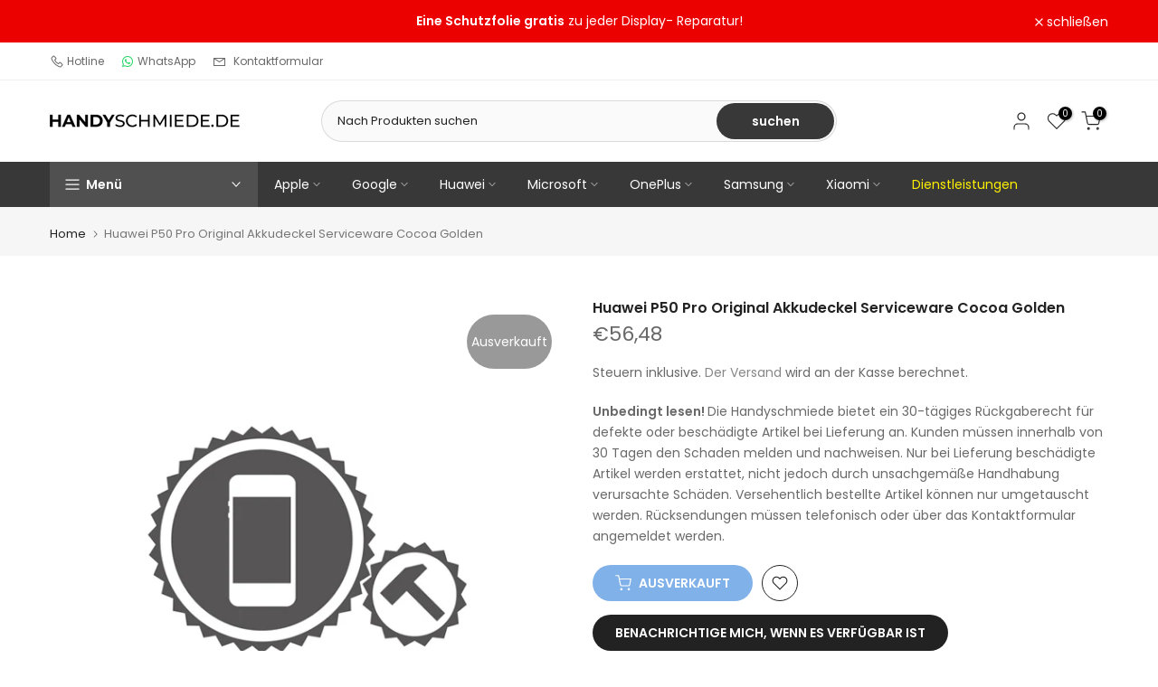

--- FILE ---
content_type: text/css
request_url: https://handyschmiede.de/cdn/shop/t/3/assets/custom.css?v=34871012555836749011711687370
body_size: -428
content:
.custom_css_priority1.custom_css_priority2{display:none}.t4s-rte a:not(.btn):not(.t4s-link):not(.t4s-btn):not(.t4s-button):not(.t4s-a){border-bottom:unset}.t4s-article-image.t4s-pr{max-width:1200px!important}.additional_checkout_buttons.additional-checkout-buttons--vertical{display:none!important}@media (min-width: 1025px){img.lazyautosizes.ls-is-cached.lazyloadt4sed{max-width:1200px;width:100%}}
/*# sourceMappingURL=/cdn/shop/t/3/assets/custom.css.map?v=34871012555836749011711687370 */
